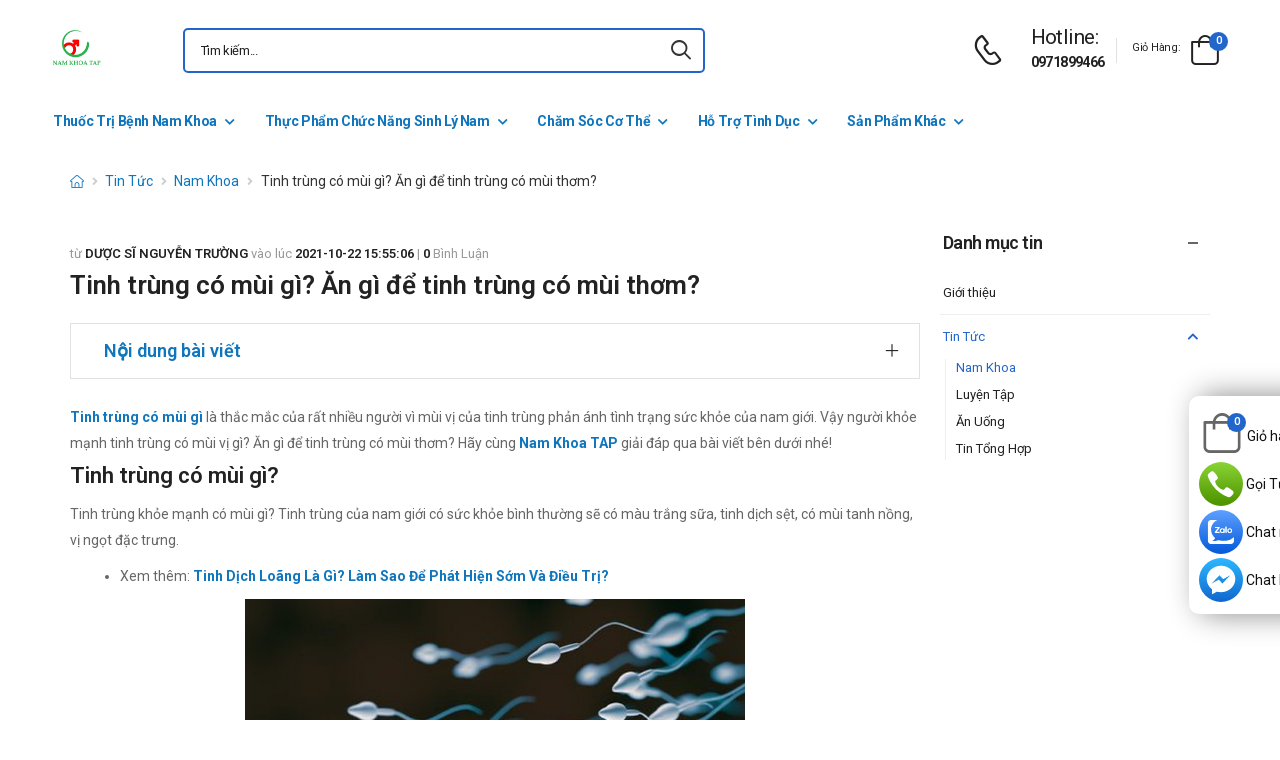

--- FILE ---
content_type: text/html; charset=UTF-8
request_url: https://namkhoatap.com/p/tinh-trung-co-mui-gi-an-gi-de-tinh-trung-co-mui-thom
body_size: 17190
content:
<!DOCTYPE html>
<html lang="vi">
<head>
    <meta charset="UTF-8">
    <meta name="viewport" content="width=device-width, initial-scale=1.0, minimum-scale=1.0">
    <meta name="csrf-token" content="nIn347RIcpqR4qclURRpFUkTmX9LidihPVfQzpjO"/>
    <meta name="RATING" content="GENERAL">
    <meta property="fb:app_id" content="">
    <meta property="og:site_name" content="Nam khoa TAP">
        <meta property="og:url" content="https://namkhoatap.com/p/tinh-trung-co-mui-gi-an-gi-de-tinh-trung-co-mui-thom">
    <link rel="canonical" href="https://namkhoatap.com/p/tinh-trung-co-mui-gi-an-gi-de-tinh-trung-co-mui-thom"/>
            <title>Tinh trùng có mùi gì? Ăn gì để tinh trùng có mùi thơm?</title>
        <meta name="keywords" content="Tinh trùng có mùi gì "/>
        <meta name="description" content="Tinh trùng có mùi gì là thắc mắc của rất nhiều người vì mùi vị của tinh trùng phản ánh tình trạng sức khỏe của nam giới. Vậy người khỏe mạnh tinh trùng có mùi vị gì?">
        <meta property="og:type" content="article">
        <meta property="og:image" content="/img/uploads/webp_image/tinh-trung-co-mui-gi.jpg.webp"/>
        <meta property="og:title" content="Tinh trùng có mùi gì? Ăn gì để tinh trùng có mùi thơm?"/>
        <meta property="og:description" content="Tinh trùng có mùi gì là thắc mắc của rất nhiều người vì mùi vị của tinh trùng phản ánh tình trạng sức khỏe của nam giới. Vậy người khỏe mạnh tinh trùng có mùi vị gì?">
        <link rel="stylesheet" type="text/css" href="/assets/css/style-custom.css?v=20260115220703">

    <!-- Favicon -->
    <link rel="shortcut icon" type="image/png" href="https://namkhoatap.com//storage/images/haErhoC1ZT5R0utlBvcpWHJRDe0qRXiIwVrQlqo5.jpg">
    <link rel="icon" type="image/png" href="https://namkhoatap.com//storage/images/haErhoC1ZT5R0utlBvcpWHJRDe0qRXiIwVrQlqo5.jpg">
    <!-- Preload Font -->
    <link rel="preload" href="/themes/riode/fonts/riode.ttf?5gap68" as="font" type="font/woff2" crossorigin="anonymous">
    <link rel="preload" href="/themes/riode/vendor/fontawesome-free/webfonts/fa-solid-900.woff2" as="font"
          type="font/woff2" crossorigin="anonymous">
    <link rel="preload" href="/themes/riode/vendor/fontawesome-free/webfonts/fa-brands-400.woff2" as="font"
          type="font/woff2" crossorigin="anonymous">
    <script>
        WebFontConfig = {
            google: {families: ['Roboto:300,400,500,600,700,800']}
        };
        (function (d) {
            var wf = d.createElement('script'), s = d.scripts[0];
            wf.src = '/themes/riode/js/webfont.js';
            wf.async = true;
            s.parentNode.insertBefore(wf, s);
        })(document);
    </script>
            <!-- Google Tag Manager -->
<script>(function(w,d,s,l,i){w[l]=w[l]||[];w[l].push({'gtm.start':
new Date().getTime(),event:'gtm.js'});var f=d.getElementsByTagName(s)[0],
j=d.createElement(s),dl=l!='dataLayer'?'&l='+l:'';j.async=true;j.src=
'https://www.googletagmanager.com/gtm.js?id='+i+dl;f.parentNode.insertBefore(j,f);
})(window,document,'script','dataLayer','GTM-56VDWZX');</script>
<!-- End Google Tag Manager -->
    
    <link rel="stylesheet" type="text/css" href="/themes/riode/vendor/fontawesome-free/css/all.min.css">
    <link rel="stylesheet" type="text/css" href="/themes/riode/vendor/animate/animate.min.css">

    <!-- Plugins CSS File -->
    <!-- <link rel="stylesheet" type="text/css" href="/themes/riode/vendor/magnific-popup/magnific-popup.min.css"> -->
    <!-- <link rel="stylesheet" type="text/css" href="/themes/riode/vendor/owl-carousel/owl.carousel.min.css"> -->

    <!-- <link rel="stylesheet" type="text/css" href="/themes/riode/vendor/sticky-icon/stickyicon.css"> -->

    <!-- Main CSS File -->
    <link rel="stylesheet" type="text/css" href="/themes/riode/css/demo1.min.css">
    <link rel="stylesheet" type="text/css" href="/themes/riode/css/style.min.css?v=20260115220703">

    <!-- Toastr CSS File -->
    <!-- <link rel="stylesheet" href="/assets/plugins/toastr/toastr.css"> -->
    <style>
        .cart-app .label-block.cart-toggle i,
        .btn-add-cart-app i {
            font-size: 4rem;
            margin-left: 3px;
        }
        .cart-app .label-block span,
        .btn-add-cart-app span {
            margin-left: 5px;
            margin-top: 7px;
            color: #111111;
        }
        .cart-app.cart-dropdown.type2 .cart-count {
            left: 23px;
            top: 0px;
        }
        .btn-add-cart-app {
            display: flex;
            align-items: center;
            margin-bottom: 5px
        }
        .btn-add-cart-app:hover span,
        .cart-app:hover .label-block span.cart-text {
            color: #26c;
        }
    </style>
        <style>
        .category-active {
            color: #2266cc;
        }
        .tag-content a {
            color: #0F75BC;
        }

        .tag-title {
            color: #222;
            padding: 5px;
            font-size: 15px;
        }

        ul.menu-description {
            list-style-type: disc;
            color: #26c;
        }

        ul.menu-description li {
            line-height: 26px;
        }

        #tag-content ul {
            margin-left: 50px;
        }

        .title-menu-tag {
            color: #0F75BC;
        }

        .title-product-tag {
            background-color: #0F75BC;
            margin: 0 -20px !important;
            color: #fff;
            font-size: 14px;
            padding: 10px;
        }

        @media (max-width: 480px) {
            .title-product-tag {
                margin: 0 -15px !important;
            }
        }
    </style>

</head>
<body class="home">
<!-- Google Tag Manager (noscript) -->
<noscript><iframe src="https://www.googletagmanager.com/ns.html?id=GTM-56VDWZX"
height="0" width="0" style="display:none;visibility:hidden"></iframe></noscript>
<!-- End Google Tag Manager (noscript) -->
<div class="page-wrapper">
    <header class="header">
    <div class="header-middle sticky-header fix-top sticky-content">
        <div class="container">
            <div class="header-left">
                <a href="#" class="mobile-menu-toggle">
                    <i class="d-icon-bars2"></i>
                </a>
                <a href="https://namkhoatap.com" class="logo">
                    <img src="https://namkhoatap.com//storage/images/lZCTANy2RJRmR9KdUtwFJeyIia9tfH0EVWN3qq3S.jpg" alt="logo" width="53" height="44" />
                </a>
                <!-- End Logo -->

                <div class="header-search hs-simple">
                    <form method="GET" action="https://namkhoatap.com/search" class="input-wrapper">
                        <input type="text" class="form-control input-search text-black-info" name="keyword" autocomplete="off"
                               placeholder="Tìm kiếm..." required value="" style="position: relative"/>
                        <button class="btn btn-search" type="submit" title="submit-button" aria-label="icon-search">
                            <i class="d-icon-search"></i>
                        </button>
                    </form>
                    <ul class="box-show-product-ajax">
                    </ul>
                </div>
                <!-- End Header Search -->
            </div>
            <div class="header-right">
                <a href="tel:0971899466" class="icon-box icon-box-side" aria-label="d-icon-phone">
                    <div class="icon-box-icon mr-0 mr-lg-2">
                        <i class="d-icon-phone"></i>
                    </div>
                    <div class="icon-box-content d-lg-show">
                        <h4 class="icon-box-title">Hotline:</h4>
                        <p><a href="tel:0971899466">0971899466</a></p>
                    </div>
                </a>
                <span class="divider"></span>
                <div class="dropdown cart-dropdown type2 off-canvas mr-0 mr-lg-2">
                    <a href="#" class="cart-toggle label-block link">
                        <div class="cart-label d-lg-show">
                            <span class="cart-name">Giỏ hàng:</span>
                        </div>
                        <i class="d-icon-bag"><span class="cart-count">0</span></i>
                    </a>
                    <div class="canvas-overlay"></div>
                    <!-- End Cart Toggle -->
                    <div class="dropdown-box">

                        <div id="product-cart">

                        </div>
                        <!-- End of Cart Total -->

                        <!-- End of Cart Action -->
                    </div>
                    <!-- End Dropdown Box -->
                </div>
            </div>
        </div>
    </div>
    <div class="header-bottom d-lg-show">
    <div class="container">
        <div class="header-left">
            <nav class="main-nav">
                <ul class="menu">
                                                                    <li>
                            <a href="/thuoc-tri-benh-nam-khoa">Thuốc Trị Bệnh Nam Khoa</a>
                            <div class="megamenu">
                                <div class="row">
                                                                        <div class="col-6 col-sm-4 col-md-3">
                                        <span class="menu-title">
                                            <a href="/thuoc-tri-lau">Thuốc Trị Lậu</a>
                                        </span>
                                        <ul>
                                                                                    </ul>
                                    </div>
                                                                        <div class="col-6 col-sm-4 col-md-3">
                                        <span class="menu-title">
                                            <a href="/thuoc-tri-o-benh-bao-quy-dau">Thuốc Trị ở Bệnh Bao Quy Đầu</a>
                                        </span>
                                        <ul>
                                                                                    </ul>
                                    </div>
                                                                        <div class="col-6 col-sm-4 col-md-3">
                                        <span class="menu-title">
                                            <a href="/thuoc-tri-gian-tinh-mach-thung-tinh">Thuốc Trị Giãn Tĩnh Mạch Thừng Tinh</a>
                                        </span>
                                        <ul>
                                                                                    </ul>
                                    </div>
                                                                        <div class="col-6 col-sm-4 col-md-3">
                                        <span class="menu-title">
                                            <a href="/thuoc-tri-roi-loan-cuong-duong">Thuốc Trị Rối Loạn Cương Dương</a>
                                        </span>
                                        <ul>
                                                                                    </ul>
                                    </div>
                                                                        <div class="col-6 col-sm-4 col-md-3">
                                        <span class="menu-title">
                                            <a href="/thuoc-viem-nhiem-sinh-duc">Thuốc Trị Viêm Nhiễm Sinh Dục</a>
                                        </span>
                                        <ul>
                                                                                    </ul>
                                    </div>
                                                                        <div class="col-6 col-sm-4 col-md-3">
                                        <span class="menu-title">
                                            <a href="/thuoc-tri-benh-phi-dai-tuyen-tien-liet">Thuốc Trị Bệnh Phì Đại Tuyến Tiền Liệt</a>
                                        </span>
                                        <ul>
                                                                                    </ul>
                                    </div>
                                                                        <div class="col-6 col-sm-4 col-md-3">
                                        <span class="menu-title">
                                            <a href="/thuoc-tri-sui-mao-ga">Thuốc Trị Sùi Mào Gà</a>
                                        </span>
                                        <ul>
                                                                                    </ul>
                                    </div>
                                                                        <div class="col-6 col-sm-4 col-md-3">
                                        <span class="menu-title">
                                            <a href="/thuoc-tri-giang-mai">Thuốc Trị Giang Mai</a>
                                        </span>
                                        <ul>
                                                                                    </ul>
                                    </div>
                                                                        <div class="col-6 col-sm-4 col-md-3">
                                        <span class="menu-title">
                                            <a href="/thuoc-tri-mun-sinh-duc">Thuốc Trị Mụn Sinh Dục</a>
                                        </span>
                                        <ul>
                                                                                    </ul>
                                    </div>
                                                                    </div>
                            </div>
                        </li>
                                                                                            <li>
                            <a href="/thuc-pham-chuc-nang-sinh-ly-nam">Thực Phẩm Chức Năng Sinh Lý Nam</a>
                            <div class="megamenu">
                                <div class="row">
                                                                        <div class="col-6 col-sm-4 col-md-3">
                                        <span class="menu-title">
                                            <a href="/bo-than-trang-duong">Bổ Thận Tráng Dương</a>
                                        </span>
                                        <ul>
                                                                                    </ul>
                                    </div>
                                                                        <div class="col-6 col-sm-4 col-md-3">
                                        <span class="menu-title">
                                            <a href="/tang-cuong-sinh-ly">Tăng Cường Sinh Lý</a>
                                        </span>
                                        <ul>
                                                                                    </ul>
                                    </div>
                                                                        <div class="col-6 col-sm-4 col-md-3">
                                        <span class="menu-title">
                                            <a href="/bo-sung-testosterone">Bổ Sung Testosterone</a>
                                        </span>
                                        <ul>
                                                                                    </ul>
                                    </div>
                                                                        <div class="col-6 col-sm-4 col-md-3">
                                        <span class="menu-title">
                                            <a href="/tang-kich-thuoc-duong-vat">Tăng Kích Thước Dương Vật</a>
                                        </span>
                                        <ul>
                                                                                    </ul>
                                    </div>
                                                                        <div class="col-6 col-sm-4 col-md-3">
                                        <span class="menu-title">
                                            <a href="/bo-tinh-trung">Bổ Tinh Trùng</a>
                                        </span>
                                        <ul>
                                                                                    </ul>
                                    </div>
                                                                    </div>
                            </div>
                        </li>
                                                                                            <li>
                            <a href="/cham-soc-co-the">Chăm Sóc Cơ Thể</a>
                                                        <ul>
                                                                <li>
                                    <a href="/dung-dich-ve-sinh-nam">Dung Dịch Vệ Sinh Nam </a>
                                </li>
                                                                <li>
                                    <a href="/sua-rua-mat-nam">Sữa Rửa Mặt Nam</a>
                                </li>
                                                            </ul>
                                                    </li>
                                                                                            <li>
                            <a href="/ho-tro-tinh-duc">Hỗ Trợ Tình Dục</a>
                            <div class="megamenu">
                                <div class="row">
                                                                        <div class="col-6 col-sm-4 col-md-3">
                                        <span class="menu-title">
                                            <a href="/bao-cao-su">Bao Cao Su</a>
                                        </span>
                                        <ul>
                                                                                    </ul>
                                    </div>
                                                                        <div class="col-6 col-sm-4 col-md-3">
                                        <span class="menu-title">
                                            <a href="/gel-boi-tron">Gel Bôi Trơn</a>
                                        </span>
                                        <ul>
                                                                                    </ul>
                                    </div>
                                                                        <div class="col-6 col-sm-4 col-md-3">
                                        <span class="menu-title">
                                            <a href="/do-choi-tinh-duc">Đồ Chơi Tình Dục</a>
                                        </span>
                                        <ul>
                                                                                        <li><a href="/coc-ho-tro-nam-gioi">Cốc Hỗ Trợ Nam Giới</a></li>
                                                                                    </ul>
                                    </div>
                                                                        <div class="col-6 col-sm-4 col-md-3">
                                        <span class="menu-title">
                                            <a href="/ngua-thai-tranh-thai">Ngừa thai, tránh thai</a>
                                        </span>
                                        <ul>
                                                                                    </ul>
                                    </div>
                                                                    </div>
                            </div>
                        </li>
                                                                                            <li>
                            <a href="/san-pham-khac">Sản Phẩm Khác</a>
                            <div class="megamenu">
                                <div class="row">
                                                                        <div class="col-6 col-sm-4 col-md-3">
                                        <span class="menu-title">
                                            <a href="/phong-chong-covid-19">Phòng, chống COVID 19</a>
                                        </span>
                                        <ul>
                                                                                    </ul>
                                    </div>
                                                                        <div class="col-6 col-sm-4 col-md-3">
                                        <span class="menu-title">
                                            <a href="/ho-tro-xuong-khop">Hỗ trợ - Điều trị bệnh xương khớp</a>
                                        </span>
                                        <ul>
                                                                                    </ul>
                                    </div>
                                                                        <div class="col-6 col-sm-4 col-md-3">
                                        <span class="menu-title">
                                            <a href="/ho-tro-dieu-tri-ung-thu">Hỗ trợ - Điều trị ung thư</a>
                                        </span>
                                        <ul>
                                                                                    </ul>
                                    </div>
                                                                        <div class="col-6 col-sm-4 col-md-3">
                                        <span class="menu-title">
                                            <a href="/dieu-tri-duong-tieu-hoa">Điều trị đường tiêu hóa</a>
                                        </span>
                                        <ul>
                                                                                    </ul>
                                    </div>
                                                                        <div class="col-6 col-sm-4 col-md-3">
                                        <span class="menu-title">
                                            <a href="/dieu-tri-benh-gan">Điều trị bệnh gan</a>
                                        </span>
                                        <ul>
                                                                                    </ul>
                                    </div>
                                                                        <div class="col-6 col-sm-4 col-md-3">
                                        <span class="menu-title">
                                            <a href="/dieu-tri-benh-phoi">Điều trị bệnh phổi</a>
                                        </span>
                                        <ul>
                                                                                    </ul>
                                    </div>
                                                                        <div class="col-6 col-sm-4 col-md-3">
                                        <span class="menu-title">
                                            <a href="/dieu-tri-benh-noi-tiet-hooc-mon">Điều trị bệnh Nội tiết - Hoóc môn</a>
                                        </span>
                                        <ul>
                                                                                    </ul>
                                    </div>
                                                                        <div class="col-6 col-sm-4 col-md-3">
                                        <span class="menu-title">
                                            <a href="/tim-mach-huyet-ap">Tim mạch - Huyết áp</a>
                                        </span>
                                        <ul>
                                                                                    </ul>
                                    </div>
                                                                        <div class="col-6 col-sm-4 col-md-3">
                                        <span class="menu-title">
                                            <a href="/ho-tro-than-kinh">Hỗ trợ - Điều trị bệnh về thần kinh</a>
                                        </span>
                                        <ul>
                                                                                    </ul>
                                    </div>
                                                                        <div class="col-6 col-sm-4 col-md-3">
                                        <span class="menu-title">
                                            <a href="/thuoc-giam-dau">Thuốc giảm đau</a>
                                        </span>
                                        <ul>
                                                                                    </ul>
                                    </div>
                                                                        <div class="col-6 col-sm-4 col-md-3">
                                        <span class="menu-title">
                                            <a href="/thuoc-nho-mat">Thuốc nhỏ mắt</a>
                                        </span>
                                        <ul>
                                                                                    </ul>
                                    </div>
                                                                        <div class="col-6 col-sm-4 col-md-3">
                                        <span class="menu-title">
                                            <a href="/khang-sinh-khang-nam">Kháng sinh - Kháng nấm</a>
                                        </span>
                                        <ul>
                                                                                    </ul>
                                    </div>
                                                                        <div class="col-6 col-sm-4 col-md-3">
                                        <span class="menu-title">
                                            <a href="/da-lieu">Da Liễu</a>
                                        </span>
                                        <ul>
                                                                                    </ul>
                                    </div>
                                                                        <div class="col-6 col-sm-4 col-md-3">
                                        <span class="menu-title">
                                            <a href="/thuoc-ho-hap">Thuốc hô hấp</a>
                                        </span>
                                        <ul>
                                                                                    </ul>
                                    </div>
                                                                        <div class="col-6 col-sm-4 col-md-3">
                                        <span class="menu-title">
                                            <a href="/vitamin-khoang-chat">Vitamin - Khoáng chất</a>
                                        </span>
                                        <ul>
                                                                                    </ul>
                                    </div>
                                                                    </div>
                            </div>
                        </li>
                                                            </ul>
            </nav>
        </div>
    </div>
</div>
</header>
    <!-- End Header -->
    <main class="main">
            <!-- End Header -->
    <main class="container">
        <nav class="breadcrumb-nav">
            <div class="container">
                <ul class="breadcrumb">
                    <li><a href="https://namkhoatap.com" class="text-breadcrumb"><i title="Trang chủ" class="d-icon-home"></i></a></li>
                                            <li><a href="https://namkhoatap.com/c/tin-tuc" class="text-breadcrumb">Tin Tức</a></li>
                                        <li><a href="https://namkhoatap.com/c/nam-khoa" class="text-breadcrumb">Nam Khoa</a></li>
                    <li class="text-breadcrumb-active">Tinh trùng có mùi gì? Ăn gì để tinh trùng có mùi thơm?</li>
                </ul>
            </div>
        </nav>
        <div class="page-content with-sidebar">
            <div class="container">
                <div class="row gutter-lg">
                    <div class="col-lg-12">
                        <div class="row">
                            <article class="post-single col-lg-9">
                                <div class="post-details">
                                    <div class="post-meta">
                                        từ <a href="https://namkhoatap.com/tac-gia/duoc-si-nguyen-truong" class="post-author">Dược sĩ Nguyễn Trường</a>
                                        vào lúc <a href="#" class="post-date">2021-10-22 15:55:06</a>
                                        | <a href="#form-comment" class="post-comment"><span>0</span> bình luận</a>
                                    </div>
                                    <h1 >Tinh trùng có mùi gì? Ăn gì để tinh trùng có mùi thơm?</h1>
                                                                            <div class="accordion accordion-border accordion-boxed accordion-plus mb-5">
                                            <div class="card">
                                                <div class="card-header">
                                                    <a href="#collapse1-menu" class="expand title-menu-tag">Nội dung bài viết</a>
                                                </div>
                                                <div id="collapse1-menu" class="collapsed">
                                                    <div class="card-body pt-0">
                                                        <ul class="menu-description">

                                                        </ul>
                                                    </div>
                                                </div>
                                            </div>
                                        </div>
                                                                                                                <div class="row tag-content" id="tag-content">
                                            <p dir="ltr"><strong><a href="https://namkhoatap.com/p/tinh-trung-co-mui-gi-an-gi-de-tinh-trung-co-mui-thom">Tinh tr&ugrave;ng c&oacute; m&ugrave;i g&igrave;</a></strong> l&agrave; thắc mắc của rất nhiều người v&igrave; m&ugrave;i vị của tinh tr&ugrave;ng phản &aacute;nh t&igrave;nh trạng sức khỏe của nam giới. Vậy người khỏe mạnh tinh tr&ugrave;ng c&oacute; m&ugrave;i vị g&igrave;? Ăn g&igrave; để tinh tr&ugrave;ng c&oacute; m&ugrave;i thơm? H&atilde;y c&ugrave;ng <strong><a href="https://namkhoatap.com/">Nam Khoa TAP</a></strong> giải đ&aacute;p qua b&agrave;i viết b&ecirc;n dưới nh&eacute;!</p>

<h2 dir="ltr">Tinh tr&ugrave;ng c&oacute; m&ugrave;i g&igrave;?</h2>

<p dir="ltr">Tinh tr&ugrave;ng khỏe mạnh c&oacute; m&ugrave;i g&igrave;? Tinh tr&ugrave;ng của nam giới c&oacute; sức khỏe b&igrave;nh thường sẽ c&oacute; m&agrave;u trắng sữa, tinh dịch sệt, c&oacute; m&ugrave;i tanh nồng, vị ngọt đặc trưng.</p>

<ul>
	<li dir="ltr">
	<p dir="ltr">Xem th&ecirc;m: <strong><a href="https://namkhoatap.com/p/tinh-dich-loang-la-gi-lam-sao-de-phat-hien-som-va-dieu-tri">Tinh Dịch Lo&atilde;ng L&agrave; G&igrave;? L&agrave;m Sao Để Ph&aacute;t Hiện Sớm V&agrave; Điều Trị?</a></strong></p>
	</li>
</ul>

<p style="text-align:center"><img alt="tinh trùng có mùi gì?" src="/img/uploads/tinh-trung-yeu-anh-huong-kha-nang-thu-thai.png" style="height:318px; width:500px" /><br />
Tinh tr&ugrave;ng c&oacute; m&ugrave;i g&igrave;?</p>

<p dir="ltr">Tinh tr&ugrave;ng b&igrave;nh thường c&oacute; đầu, th&acirc;n v&agrave; đu&ocirc;i. Đầu tinh tr&ugrave;ng c&oacute; h&igrave;nh oval, nh&igrave;n tựa như con n&ograve;ng nọc. Tuy nhi&ecirc;n, tinh tr&ugrave;ng c&oacute; k&iacute;ch thước rất nhỏ v&agrave; kh&ocirc;ng thể nh&igrave;n được bằng mắt thường.</p>

<p dir="ltr">Người đ&agrave;n &ocirc;ng khỏe mạnh khi xuất tinh sẽ giải ph&oacute;ng khoảng l&ecirc;n đến 200 triệu con tinh tr&ugrave;ng. Lượng tinh tr&ugrave;ng được tạo ra phụ thuộc v&agrave;o t&igrave;nh trạng sức khỏe của nam giới. Người c&oacute; mật độ tinh tr&ugrave;ng thấp hơn 15 triệu tinh tr&ugrave;ng tr&ecirc;n một mililit tinh dịch được coi l&agrave; lượng tinh tr&ugrave;ng thấp. Nếu tinh tr&ugrave;ng c&oacute; m&ugrave;i tanh hoặc kh&ocirc;ng c&oacute; m&ugrave;i th&igrave; t&igrave;nh trạng sức khỏe của người đ&oacute; được xem l&agrave; b&igrave;nh thường.</p>

<p dir="ltr">Hiện nay, tr&ecirc;n thị trường c&oacute; một số sản phẩm gi&uacute;p tăng số lượng v&agrave; chất lượng tinh tr&ugrave;ng cho nam giới rất hiệu quả như: <strong><a href="https://namkhoatap.com/mensterona-giup-tang-so-luong-va-chat-luong-tinh-trung-cua-ba-lan.html">Mensterona</a></strong>, <strong><a href="https://namkhoatap.com/menevit-90-vien-giup-cai-thien-va-nang-cao-chat-luong-tinh-trung-cua-bayer-uc.html">Menevit</a></strong>, <strong><a href="https://namkhoatap.com/zplus-giup-tang-cuong-sinh-ly-tang-so-luong-tinh-trung.html">ZPlus</a></strong>&hellip;</p>

<p dir="ltr" style="text-align:center"><img alt="Mensterona giúp cải thiện chất lượng tinh trùng" src="/img/uploads/mensterona-tot-cho-nam-gioi.jpg" style="height:500px; width:500px" /><br />
Mensterona gi&uacute;p cải thiện chất lượng tinh tr&ugrave;ng</p>

<p dir="ltr">Theo đ&aacute;nh gi&aacute; của c&aacute;c chuy&ecirc;n gia, tinh tr&ugrave;ng c&oacute; vị ngọt l&agrave; do trong tinh dịch ngo&agrave;i tinh tr&ugrave;ng th&igrave; c&ograve;n c&oacute; rất nhiều dưỡng chất, protein, đường, fructose&hellip; Khi tinh tr&ugrave;ng vừa ph&oacute;ng ra sẽ c&oacute; dạng sệt, khoảng 5-10 ph&uacute;t sau sẽ h&oacute;a lỏng.</p>

<p dir="ltr">Khi thấy tinh tr&ugrave;ng c&oacute; m&ugrave;i bất thường như m&ugrave;i chua, m&ugrave;i h&ocirc;i, m&ugrave;i qu&aacute; ngọt c&oacute; nghĩa t&igrave;nh trạng sức khỏe của bạn đang c&oacute; vấn đề.</p>

<h2 dir="ltr">Tinh tr&ugrave;ng c&oacute; m&ugrave;i h&ocirc;i l&agrave; bị sao?</h2>

<p dir="ltr">Khi tinh dịch c&oacute; m&ugrave;i h&ocirc;i, hoặc m&ugrave;i c&agrave;ng l&uacute;c c&agrave;ng kh&oacute; ngửi l&agrave; biểu hiện của bệnh vi&ecirc;m nhiễm nam khoa hoặc mắc c&aacute;c bệnh l&acirc;y qua đường t&igrave;nh dục.</p>

<p dir="ltr">Người nam giới xuất ra tinh tr&ugrave;ng c&oacute; m&ugrave;i rất nặng c&oacute; nguy cơ mắc c&aacute;c bệnh như: bệnh lậu, bệnh giang mai, bệnh vi&ecirc;m niệu đạo, HIV, s&ugrave;i m&agrave;o g&agrave;, bệnh vi&ecirc;m gan si&ecirc;u vi B,...</p>

<ul dir="ltr">
	<li>Xem th&ecirc;m b&agrave;i viết:&nbsp;<strong><a href="https://namkhoatap.com/p/soc-lo-la-gi">S&oacute;c lọ l&agrave; g&igrave;? CẢNH B&Aacute;O cho nam giới!!!</a></strong></li>
</ul>

<p dir="ltr" style="text-align:center"><img alt="Tinh trùng có mùi hôi" src="/img/uploads/tinh-trung-co-mui-hoi.jpg" style="height:282px; width:500px" /><br />
Tinh tr&ugrave;ng c&oacute; m&ugrave;i h&ocirc;i l&agrave; bị sao?</p>

<p dir="ltr">Nếu ngửi thử m&agrave; tinh tr&ugrave;ng c&oacute; m&ugrave;i h&ocirc;i th&igrave; cần đến ngay cơ sở y tế để thăm kh&aacute;m v&agrave; x&aacute;c định được t&igrave;nh trạng sức khỏe.</p>

<h2 dir="ltr">Tinh tr&ugrave;ng c&oacute; m&ugrave;i tanh l&agrave; bị sao?</h2>

<p dir="ltr">Nếu tinh tr&ugrave;ng c&oacute; m&ugrave;i tanh nhẹ th&igrave; sức khỏe của bạn ho&agrave;n to&agrave;n b&igrave;nh thường. Nhưng nếu m&ugrave;i tanh của tinh tr&ugrave;ng mạnh giống với m&ugrave;i tanh c&aacute; th&igrave; c&oacute; nguy cơ mắc bệnh l&acirc;y truyền qua đường t&igrave;nh dục.</p>

<p dir="ltr">Rất dễ để ph&acirc;n biệt m&ugrave;i tinh tr&ugrave;ng của người b&igrave;nh thường v&agrave; người mang bệnh. Khi thấy m&ugrave;i vị bất thường của tinh tr&ugrave;ng cần li&ecirc;n hệ với b&aacute;c sỹ nam khoa để được tư vấn cụ thể hơn.</p>

<h2 dir="ltr">Tinh tr&ugrave;ng c&oacute; vị rất ngọt l&agrave; bị sao?</h2>

<p dir="ltr">Một số nam giới c&oacute; tinh tr&ugrave;ng rất ngọt. Khi quan hệ t&igrave;nh dục bằng miệng phụ nữ sẽ v&ocirc; t&igrave;nh ph&aacute;t hiện ra t&igrave;nh tr&ugrave;ng của ch&agrave;ng c&oacute; vị ngọt ng&agrave;o như đường. Đ&acirc;y l&agrave; dấu hiệu cảnh b&aacute;o trong tinh dịch chứa nhiều đường, bạn c&oacute; nguy cơ đang mắc bệnh tiểu đường cao.</p>

<p dir="ltr">Khi thấy tinh tr&ugrave;ng c&oacute; m&ugrave;i vị rất ngọt h&atilde;y trao đổi với b&aacute;c sĩ để được x&eacute;t nghiệm xem c&oacute; mắc bệnh tiểu đường kh&ocirc;ng nh&eacute;.</p>

<h2 dir="ltr">Ăn g&igrave; để tinh tr&ugrave;ng c&oacute; m&ugrave;i thơm</h2>

<p dir="ltr">Liệu c&oacute; thể thay đổi m&ugrave;i của tinh dịch được kh&ocirc;ng? C&oacute;, m&ugrave;i của tinh dịch c&oacute; thể bị ảnh hưởng bởi chế độ ăn. Để tinh tr&ugrave;ng c&oacute; m&ugrave;i thơm nam giới n&ecirc;n tr&aacute;nh c&aacute;c loại thực phẩm c&oacute; m&ugrave;i nặng như c&aacute;, mắm t&ocirc;m, măng t&acirc;y&hellip; hạn chế uống đồ uống c&oacute; cồn.</p>

<p dir="ltr">B&ecirc;n cạnh đ&oacute;, nam giới n&ecirc;n ăn nhiều rau xanh, tr&aacute;i c&acirc;y, dứa, h&agrave;u sẽ gi&uacute;p tinh tr&ugrave;ng c&oacute; m&ugrave;i dễ chịu hơn. Đặc biệt, n&ecirc;n sử dụng c&aacute;c loại thực phẩm chức năng <strong><a href="https://namkhoatap.com/bo-tinh-trung">bổ tinh tr&ugrave;ng</a></strong> để tăng cường sức khỏe m&agrave; gi&uacute;p tinh tr&ugrave;ng khỏe mạnh hơn.</p>

<ul>
	<li dir="ltr">
	<p dir="ltr">Xem th&ecirc;m: <strong><a href="https://namkhoatap.com/p/nuot-tinh-trung-co-bi-lay-viem-gan-b-khong">Nuốt tinh tr&ugrave;ng c&oacute; bị l&acirc;y vi&ecirc;m gan B kh&ocirc;ng?</a></strong></p>
	</li>
</ul>

<p style="text-align:center"><img alt="Ăn gì để tinh trùng có mùi thơm" src="/img/uploads/thuc-pham-giup-tang-sinh-ly-nam-gioi.jpg" style="height:314px; width:500px" /><br />
Ăn g&igrave; để tinh tr&ugrave;ng c&oacute; m&ugrave;i thơm?</p>

<p dir="ltr">T&oacute;m lại, tinh tr&ugrave;ng c&oacute; m&ugrave;i g&igrave; lạ sẽ l&agrave; dấu hiệu cảnh b&aacute;o t&igrave;nh trạng sức khỏe của nam giới. Tinh tr&ugrave;ng khỏe mạnh sẽ g&oacute;p phần sinh ra những đứa con khỏe mạnh. H&atilde;y tạo th&oacute;i quen tốt, ăn thực phẩm sạch để tinh tr&ugrave;ng c&oacute; m&ugrave;i thơm.</p>

<p dir="ltr">Để được tư vấn về c&aacute;c sản phẩm bảo vệ sức khỏe nam giới h&atilde;y li&ecirc;n hệ với ch&uacute;ng t&ocirc;i theo số hotline <strong>0973998288</strong> hoặc theo d&otilde;i c&aacute;c b&agrave;i viết tin tức nam khoa <strong><a href="https://namkhoatap.com/c/tin-tuc">tại đ&acirc;y</a></strong>!</p>

<p dir="ltr">Xem th&ecirc;m:&nbsp;<a href="https://dalieutap.com/gammaphil-125ml-sach-da-giu-am-ngua-mun-cho-da-nhay-cam.html">https://dalieutap.com/gammaphil-125ml-sach-da-giu-am-ngua-mun-cho-da-nhay-cam.html</a></p>

                                        </div>
                                                                    </div>
                            </article>
                            <aside class="col-lg-3 right-sidebar sidebar-fixed sticky-sidebar-wrapper">
                                <div class="sidebar-overlay">
                                </div>
                                <a class="sidebar-close" href="#"><i class="d-icon-times"></i></a>
                                <a href="#" class="sidebar-toggle"><i class="fas fa-chevron-left"></i></a>
                                <div class="sidebar-content">
                                    <div class="sticky-sidebar" data-sticky-options="{'top': 89, 'bottom': 70}">
                                        <div class="widget widget-collapsible border-no">
                                            <h3 class="widget-title">Danh mục tin</h3>
                                            <ul class="widget-body filter-items search-ul">
                                                                                                                                                            <li><a href="/c/gioi-thieu" class="">
                                                                Giới thiệu
                                                            </a></li>
                                                                                                                                                                                                                <li class="show">
                                                            <a href="/c/tin-tuc">Tin Tức</a>
                                                            <ul class="children" style="display: block;">
                                                                                                                                    <li><a class=" category-active " href="/c/nam-khoa">Nam Khoa</a></li>
                                                                                                                                    <li><a class="" href="/c/luyen-tap">Luyện Tập</a></li>
                                                                                                                                    <li><a class="" href="/c/an-uong">Ăn Uống</a></li>
                                                                                                                                    <li><a class="" href="/c/tin-tong-hop">Tin Tổng Hợp</a></li>
                                                                                                                            </ul>
                                                        </li>
                                                                                                                                                </ul>







                                        </div>
                                    </div>
                                </div>
                            </aside>
                        </div>
                        <div>
                            <div class="widget widget-posts widget-collapsible mb-3">
                                <div>
                                    <h4>Tag Cloud</h4>
                                </div>
                                <div class="widget-body">
                                                                    </div>
                            </div>
                        </div>
                        <section class="blog-post-wrapper appear-animate">
        <div class="titlehomepage">
            <h2 class="category"><strong><a href="#">Tin tức liên quan</a></strong>
            </h2>
        </div>
        <div class="news-home row cols-lg-3 cols-sm-2 cols-1">
                            <div class="blog-post mb-4">
                    <article class="post post-frame overlay-zoom">
                        <figure class="post-media">
                            <a href="/p/hot-le-co-phai-la-diem-g-khong">
                                <img src="/img/uploads/webp_image/hot-le-co-phai-diem-g-khong.jpg.webp" alt="Blog post" width="350" height="250"
                                     style="background-color: #919fbc;"/>
                            </a>
                            <div class="post-calendar">
                                <span class="post-day">21</span>
                                <span class="post-month">Oct</span>
                            </div>
                        </figure>
                        <div class="post-details">
                            <h4 class="post-title"><a href="/p/hot-le-co-phai-la-diem-g-khong">Hột le có phải là điểm G không? Hột le của phụ nữ nằm ở vị trí nào?</a></h4>
                            <p class="post-content">Hột le có phải điểm G không là thắc mắc không chỉ nam giới mà còn cả chị em phụ nữ muốn biết. Nam Khoa TAP sẽ giải đáp cho các bạn liệu hột le có phải điểm G?</p>
                            <a href="/p/hot-le-co-phai-la-diem-g-khong" class="btn btn-primary btn-link btn-underline">Chi tiết<i
                                    class="d-icon-arrow-right"></i></a>
                        </div>
                    </article>
                </div>
                            <div class="blog-post mb-4">
                    <article class="post post-frame overlay-zoom">
                        <figure class="post-media">
                            <a href="/p/nuot-tinh-trung-co-bi-lay-viem-gan-b-khong">
                                <img src="/img/uploads/webp_image/nuot-tinh-trung-co-bi-lay-viem-gan-b-khong.jpg.webp" alt="Blog post" width="350" height="250"
                                     style="background-color: #919fbc;"/>
                            </a>
                            <div class="post-calendar">
                                <span class="post-day">20</span>
                                <span class="post-month">Oct</span>
                            </div>
                        </figure>
                        <div class="post-details">
                            <h4 class="post-title"><a href="/p/nuot-tinh-trung-co-bi-lay-viem-gan-b-khong">Nuốt tinh trùng có bị lây viêm gan B không?</a></h4>
                            <p class="post-content">Nuốt tinh trùng có bị lây viêm gan B không là thắc mắc được nhiều chị em gửi đến cho chúng tôi gần đây. Đôi khi phụ nữ cố tình uống tinh trùng của nam giới</p>
                            <a href="/p/nuot-tinh-trung-co-bi-lay-viem-gan-b-khong" class="btn btn-primary btn-link btn-underline">Chi tiết<i
                                    class="d-icon-arrow-right"></i></a>
                        </div>
                    </article>
                </div>
                            <div class="blog-post mb-4">
                    <article class="post post-frame overlay-zoom">
                        <figure class="post-media">
                            <a href="/p/dau-hieu-chang-da-nghien-ban">
                                <img src="/img/uploads/webp_image/dau-hieu-chang-da-nghien-ban.jpg.webp" alt="Blog post" width="350" height="250"
                                     style="background-color: #919fbc;"/>
                            </a>
                            <div class="post-calendar">
                                <span class="post-day">19</span>
                                <span class="post-month">Oct</span>
                            </div>
                        </figure>
                        <div class="post-details">
                            <h4 class="post-title"><a href="/p/dau-hieu-chang-da-nghien-ban">Dấu hiệu chàng đã nghiện bạn thèm muốn bạn mê mệt</a></h4>
                            <p class="post-content">Dấu hiệu chàng đã nghiện bạn và khao khát làm chuyện ấy với bạn sẽ giúp bạn chủ động khéo léo dập tắt ngay cơn thèm muốn khi nàng chưa sẵn sàng.</p>
                            <a href="/p/dau-hieu-chang-da-nghien-ban" class="btn btn-primary btn-link btn-underline">Chi tiết<i
                                    class="d-icon-arrow-right"></i></a>
                        </div>
                    </article>
                </div>
                            <div class="blog-post mb-4">
                    <article class="post post-frame overlay-zoom">
                        <figure class="post-media">
                            <a href="/p/nuot-tinh-trung-co-bi-lay-hiv-khong">
                                <img src="/img/uploads/webp_image/nuot-tinh-trung-co-bi-lay-hiv-khong.jpg.webp" alt="Blog post" width="350" height="250"
                                     style="background-color: #919fbc;"/>
                            </a>
                            <div class="post-calendar">
                                <span class="post-day">18</span>
                                <span class="post-month">Oct</span>
                            </div>
                        </figure>
                        <div class="post-details">
                            <h4 class="post-title"><a href="/p/nuot-tinh-trung-co-bi-lay-hiv-khong">Nuốt tinh trùng có bị lây HIV không?</a></h4>
                            <p class="post-content">Nuốt tinh trùng có bị lây HIV không là thắc mắc gây ra hoang mang cho nhiều chị em đã từng nuốt tinh trùng của đối tác. Click xem chi tiết!</p>
                            <a href="/p/nuot-tinh-trung-co-bi-lay-hiv-khong" class="btn btn-primary btn-link btn-underline">Chi tiết<i
                                    class="d-icon-arrow-right"></i></a>
                        </div>
                    </article>
                </div>
                            <div class="blog-post mb-4">
                    <article class="post post-frame overlay-zoom">
                        <figure class="post-media">
                            <a href="/p/hon-nhau-co-bau-khong">
                                <img src="/img/uploads/webp_image/hon-nhau-co-bau-khong-2.jpg.webp" alt="Blog post" width="350" height="250"
                                     style="background-color: #919fbc;"/>
                            </a>
                            <div class="post-calendar">
                                <span class="post-day">14</span>
                                <span class="post-month">Oct</span>
                            </div>
                        </figure>
                        <div class="post-details">
                            <h4 class="post-title"><a href="/p/hon-nhau-co-bau-khong">Hôn nhau có bầu không?</a></h4>
                            <p class="post-content">Hôn nhau có bầu không? là câu hỏi của nhiều bạn trẻ mới lớn do thiếu kiến thức giới tính nên không chắc chắn liệu hôn nhau có thể mang thai được không.</p>
                            <a href="/p/hon-nhau-co-bau-khong" class="btn btn-primary btn-link btn-underline">Chi tiết<i
                                    class="d-icon-arrow-right"></i></a>
                        </div>
                    </article>
                </div>
                            <div class="blog-post mb-4">
                    <article class="post post-frame overlay-zoom">
                        <figure class="post-media">
                            <a href="/p/tinh-trung-bi-kien-bau-co-sao-khong">
                                <img src="/img/uploads/webp_image/tinh-trung-bi-kien-bau.jpg.webp" alt="Blog post" width="350" height="250"
                                     style="background-color: #919fbc;"/>
                            </a>
                            <div class="post-calendar">
                                <span class="post-day">13</span>
                                <span class="post-month">Oct</span>
                            </div>
                        </figure>
                        <div class="post-details">
                            <h4 class="post-title"><a href="/p/tinh-trung-bi-kien-bau-co-sao-khong">Tinh trùng bị kiến bâu có sao không?</a></h4>
                            <p class="post-content">Tinh trùng bị kiến bâu là dấu hiệu của bệnh gì, liệu có làm sao không? Rất nhiều trường hợp sau khi quan hệ tinh dịch dính ở quần áo hoặc trong bao cao su</p>
                            <a href="/p/tinh-trung-bi-kien-bau-co-sao-khong" class="btn btn-primary btn-link btn-underline">Chi tiết<i
                                    class="d-icon-arrow-right"></i></a>
                        </div>
                    </article>
                </div>
                    </div>
</section>
                        <!-- End Author Detail -->














                        <!-- End Comments -->
                        <div class="row">
                            <div>
                                <h4>Bình luận</h4>
                            </div>
                            <div class="comments d-none" id="comments">

                            </div>
                            <!-- End Comments -->
                            <div class="reply" id="form-comment">
                                <div class="title-wrapper text-left">
                                    <p>Bạn hãy là người đầu tiên nhận xét về sản phẩm này</p>
                                </div>
                                <form action="https://namkhoatap.com/post/comment/create" method="post">
                                    <input type="hidden" name="_token" value="nIn347RIcpqR4qclURRpFUkTmX9LidihPVfQzpjO">                                    <div class="row">
                                        <input type="hidden" name="post_id" value="44">
                                        <div class="col-md-12 mb-5">
                                     <textarea cols="30" rows="6" class="form-control reply-message"
                                               name="message"
                                               placeholder="Nhận xét *"
                                               required minlength="100"></textarea>
                                        </div>
                                                                                    <div class="col-md-6 mb-5">
                                                <input type="text" class="form-control reply-name" name="name"
                                                       placeholder="Tên bạn *"
                                                       required/>
                                            </div>
                                            <div class="col-md-6 mb-5">
                                                <input type="tel" class="form-control reply-email" name="phone"
                                                       placeholder="Số điện thoại *"
                                                       required title="SĐT của bạn: 9 đến 10 số, viết liền"
                                                       minlength="9" maxlength="10" pattern="\d+"/>
                                            </div>
                                                                            </div>
                                    <button type="submit" class="btn btn-primary btn-rounded btn-submit-comment">Đăng bình luận<i class="d-icon-arrow-right"></i></button>
                                </form>
                            </div>
                        </div>
                        <!-- End Reply -->
                    </div>
                </div>
            </div>
        </div>

    </main>
    <!-- End Main -->
    </main>
    <!-- End of Main -->
    <footer class="footer">
    <div class="container">
        <div class="footer-top">
            <div class="row align-items-center">
                <div class="col-lg-3">
                    <a href="https://namkhoatap.com" class="logo-footer">
                        <img src="https://namkhoatap.com//storage/images/lZCTANy2RJRmR9KdUtwFJeyIia9tfH0EVWN3qq3S.jpg" alt="logo-footer" width="53" height="44"/>
                    </a>
                    <!-- End FooterLogo -->
                </div>
                <div class="col-lg-9">
                    <div class="widget widget-newsletter form-wrapper form-wrapper-inline">
                        <div class="newsletter-info mx-auto mr-lg-2 ml-lg-4">
                            <h4 class="widget-title">Đăng ký theo dõi qua Email</h4>
                            <p class="text-white-info">Cập nhật thông tin mới nhất từ nhathuochapu</p>
                        </div>
                        <form action="https://namkhoatap.com/register-email%7D" class="input-wrapper input-wrapper-inline" method="post">
                            <input type="hidden" name="_token" value="nIn347RIcpqR4qclURRpFUkTmX9LidihPVfQzpjO">                            <input type="email" class="form-control text-white-info" name="email" id="email"
                                   placeholder="Email address here..." required/>
                            <button class="btn btn-primary btn-rounded btn-md ml-2" type="submit">subscribe<i
                                    class="d-icon-arrow-right"></i></button>
                        </form>
                    </div>
                    <!-- End Newsletter -->
                </div>
            </div>
        </div>
        <!-- End FooterTop -->
        <div class="footer-middle">
            <div class="row">
                <div class="col-lg-3 col-md-6">
                    <div class="widget widget-info">
                        <h4 class="widget-title">Thông tin liên hệ</h4>
                        <ul class="widget-body">
                            <li>
                                <label>Phone:</label>
                                <a href="tel:0971899466">0971899466</a>
                            </li>
                            <li>
                                <label>Email:</label>
                                <a href="mailto:nvtruong17@gmail.com">nvtruong17@gmail.com</a>
                            </li>
                            <li>
                                <label>Kho hàng:</label>
                                <a href="#">Kho HN: 85 Vũ Trọng Phụng</a>
                            </li>



                            <li>
                                <a href="https://goo.gl/maps/juuk9xoxwGT2eibd7"><u>Xem bản đồ</u></a>
                            </li>
                        </ul>
                    </div>
                    <!-- End Widget -->
                </div>
                <div class="col-lg-3 col-md-6">
                    <div class="widget ml-lg-4">
                        <h4 class="widget-title">Nam Khoa TAP</h4>
                        <ul class="widget-body">
                                                        <li>
                                <a href="/p/zawa-co-tot-khong-nuoc-uong-tang-sinh-ly-nam">Zawa có tốt không? Nước uống tăng sinh lý nam</a>
                            </li>
                                                        <li>
                                <a href="/p/thuc-pham-giup-tang-cuong-sinh-ly-nam-gioi">Thực phẩm giúp tăng cường sinh lý nam giới</a>
                            </li>
                                                    </ul>
                    </div>
                    <!-- End Widget -->
                </div>
                <div class="col-lg-3 col-md-6">
                    <div class="widget ml-lg-4">
                        <h4 class="widget-title">Chính sách</h4>
                        <ul class="widget-body">
                            <li><a href="https://namkhoatap.com/p/ve-chung-toi-nam-khoa-tap">Giới thiệu Trường Anh Pharm</a></li>
                            <li><a href="https://namkhoatap.com/p/huong-dan-mua-hang-tai-nam-khoa-tap">Hướng dẫn mua hàng</a></li>
                            <li><a href="https://namkhoatap.com/p/chinh-sach-van-chuyen-tai-nam-khoa-tap">Chính sách vận chuyển</a></li>
                            <li><a href="https://namkhoatap.com/p/hinh-thuc-thanh-toan-khi-mua-hang-tai-nam-khoa-tap">Hình thức thanh toán</a></li>
							<li><a href="https://namkhoatap.com/p/chinh-sach-doi-tra-cua-nam-khoa-tap">Chính sách đổi trả</a></li>
                            <li><a href="https://namkhoatap.com/p/chinh-sach-bao-mat-cua-nam-khoa-tap">Chính sách bảo mật</a></li>
                            
                        </ul>
                    </div>
                    <!-- End Widget -->
                </div>
                <div class="col-lg-3 col-md-6">
                    <div class="widget widget-instagram">
                        <h4 class="widget-title">Kết nối với chúng tôi</h4>
                        <div class="social-links">
                            <a href="tel:0971899466" rel="nofollow" title="social-link" class="mr-3">
                                Call/Zalo: 0971899466
                            </a>
                        </div>
                        <div class="social-links">
                            <a href="https://m.me/truonganhpharm" rel="nofollow" title="social-link" class="social-link social-facebook fab fa-facebook-messenger"></a>
                            <a href="https://www.facebook.com/truonganhpharm/" rel="nofollow" title="social-link" class="social-link social-facebook fab fa-facebook-f"></a>
                            <a href="#" rel="nofollow"title="social-link" class="social-link social-twitter fab fa-twitter"></a>
                            <a href="#" rel="nofollow" title="social-link" class="social-link social-linkedin fab fa-linkedin-in"></a>
                        </div>
                    </div>
                    <!-- End Instagram -->
                </div>
            </div>
        </div>
        <!-- End FooterMiddle -->
        <div class="footer-bottom">
            <div class="footer-left">
                <!-- <figure class="payment">
                    <img src="/themes/riode/images/payment.png" alt="payment" width="159" height="29"/>
                </figure>  -->
            </div>
            <div class="footer-center">

            </div>
            <div class="footer-right">
                <p class="copyright text-white-info">2016 @ Bản quyền thuộc Trường Anh</p>









            </div>
        </div>
        <!-- End FooterBottom -->
    </div>
</footer>
    <!-- End Footer -->
</div>
<!-- Sticky Footer -->
<div class="sticky-footer sticky-content fix-bottom">
    <a href="https://m.me/truonganhpharm" target="_blank" rel='nofollow' class="sticky-link">
        <img src="/images/icon/ic_messenger.svg" alt="ic_messenger" width="23" height="23">
        <span>Chat FB</span>
    </a>
    <a href="https://zalo.me/0971899466" rel='nofollow' class="sticky-link">
        <img src="/images/icon/ic_zalo.svg" alt="ic_zalo" width="23" height="23">

        <span>Zalo</span>
    </a>
    <a href="tel:0971899466" rel='nofollow' class="sticky-link">
        <i class="d-icon-service icon-color-mobile"></i>
        <span>Hotline</span>
    </a>
            <a href="https://namkhoatap.com/gio-hang" rel='nofollow' class="sticky-link">
            <i class="d-icon-shoppingbag icon-color-mobile"></i>
            <span>Giỏ hàng</span>
        </a>
        <div class="header-search hs-toggle dir-up">
        <a href="#"  rel='nofollow' class="search-toggle sticky-link">
            <i class="d-icon-search icon-color-mobile"></i>
            <span>Tìm kiếm</span>
        </a>
        <form action="https://namkhoatap.com/search" class="input-wrapper">
            <input type="text" class="form-control" name="keyword" autocomplete="off"
                   placeholder="Từ khóa..." required/>
            <button class="btn btn-search" type="submit" title="submit-button">
                <i class="d-icon-search"></i>
            </button>
        </form>
    </div>
</div>
<!-- Scroll Top -->
<a id="scroll-top" href="#top" title="Top" role="button" class="scroll-top"><i class="d-icon-arrow-up"></i></a>

<div class="box_fixRight">
    <div class="box_content">
                    <div class="dropdown cart-dropdown type2 off-canvas mr-0 mr-lg-2 cart-app">
                <a href="#" class="cart-toggle label-block link">
                    <i class="d-icon-bag"><span class="cart-count">0</span></i>
                    <span class="cart-text">Giỏ hàng</span>
                </a>
                <div class="canvas-overlay"></div>
                <div class="dropdown-box">

                    <div id="product-cart">
                    </div>

                </div>
            </div>
                <a target="_blank" href="tel: 0901796388" class="item item_1" rel="nofollow">Gọi Tư Vấn Miễn Phí</a>
        <a target="_blank" href="https://zalo.me/0968246913" class="item item_2" rel="nofollow">Chat nhanh đặt hàng</a>
        <a target="_blank" href="https://m.me/truonganhpharm" class="item item_3"rel="nofollow">Chat FB</a>
    </div>
</div>
<!-- MobileMenu -->
<div class="mobile-menu-wrapper">
    <div class="mobile-menu-overlay">
    </div>
    <!-- End of Overlay -->
    <a class="mobile-menu-close" href="#"><i class="d-icon-times"></i></a>
    <!-- End of CloseButton -->
    <div class="mobile-menu-container scrollable">
        <form action="https://namkhoatap.com/search" class="input-wrapper">
            <input type="text" class="form-control" name="keyword" autocomplete="off"
                   placeholder="Tìm kiếm..." value="" required/>
            <button class="btn btn-search" type="submit" title="submit-button">
                <i class="d-icon-search"></i>
            </button>
        </form>
        <!-- End of Search Form -->
        <ul class="mobile-menu mmenu-anim">
            
                            <li>
                <a href="/thuoc-tri-benh-nam-khoa">Thuốc Trị Bệnh Nam Khoa</a>
                <ul>
                                        <li>
                        <a href="/thuoc-tri-lau">
                            Thuốc Trị Lậu
                        </a>
                                            </li>
                                        <li>
                        <a href="/thuoc-tri-o-benh-bao-quy-dau">
                            Thuốc Trị ở Bệnh Bao Quy Đầu
                        </a>
                                            </li>
                                        <li>
                        <a href="/thuoc-tri-gian-tinh-mach-thung-tinh">
                            Thuốc Trị Giãn Tĩnh Mạch Thừng Tinh
                        </a>
                                            </li>
                                        <li>
                        <a href="/thuoc-tri-roi-loan-cuong-duong">
                            Thuốc Trị Rối Loạn Cương Dương
                        </a>
                                            </li>
                                        <li>
                        <a href="/thuoc-viem-nhiem-sinh-duc">
                            Thuốc Trị Viêm Nhiễm Sinh Dục
                        </a>
                                            </li>
                                        <li>
                        <a href="/thuoc-tri-benh-phi-dai-tuyen-tien-liet">
                            Thuốc Trị Bệnh Phì Đại Tuyến Tiền Liệt
                        </a>
                                            </li>
                                        <li>
                        <a href="/thuoc-tri-sui-mao-ga">
                            Thuốc Trị Sùi Mào Gà
                        </a>
                                            </li>
                                        <li>
                        <a href="/thuoc-tri-giang-mai">
                            Thuốc Trị Giang Mai
                        </a>
                                            </li>
                                        <li>
                        <a href="/thuoc-tri-mun-sinh-duc">
                            Thuốc Trị Mụn Sinh Dục
                        </a>
                                            </li>
                                    </ul>
            </li>
                            
                            <li>
                <a href="/thuc-pham-chuc-nang-sinh-ly-nam">Thực Phẩm Chức Năng Sinh Lý Nam</a>
                <ul>
                                        <li>
                        <a href="/bo-than-trang-duong">
                            Bổ Thận Tráng Dương
                        </a>
                                            </li>
                                        <li>
                        <a href="/tang-cuong-sinh-ly">
                            Tăng Cường Sinh Lý
                        </a>
                                            </li>
                                        <li>
                        <a href="/bo-sung-testosterone">
                            Bổ Sung Testosterone
                        </a>
                                            </li>
                                        <li>
                        <a href="/tang-kich-thuoc-duong-vat">
                            Tăng Kích Thước Dương Vật
                        </a>
                                            </li>
                                        <li>
                        <a href="/bo-tinh-trung">
                            Bổ Tinh Trùng
                        </a>
                                            </li>
                                    </ul>
            </li>
                            
                                    <li>
                        <a href="/cham-soc-co-the">Chăm Sóc Cơ Thể</a>
                                                <ul>
                                                        <li>
                                <a href="/dung-dich-ve-sinh-nam">
                                    Dung Dịch Vệ Sinh Nam 
                                </a>
                            </li>
                                                        <li>
                                <a href="/sua-rua-mat-nam">
                                    Sữa Rửa Mặt Nam
                                </a>
                            </li>
                                                    </ul>
                                            </li>
                            
                            <li>
                <a href="/ho-tro-tinh-duc">Hỗ Trợ Tình Dục</a>
                <ul>
                                        <li>
                        <a href="/bao-cao-su">
                            Bao Cao Su
                        </a>
                                            </li>
                                        <li>
                        <a href="/gel-boi-tron">
                            Gel Bôi Trơn
                        </a>
                                            </li>
                                        <li>
                        <a href="/do-choi-tinh-duc">
                            Đồ Chơi Tình Dục
                        </a>
                                                <ul>
                                                        <li><a href="/coc-ho-tro-nam-gioi">Cốc Hỗ Trợ Nam Giới</a></li>
                                                    </ul>
                                            </li>
                                        <li>
                        <a href="/ngua-thai-tranh-thai">
                            Ngừa thai, tránh thai
                        </a>
                                            </li>
                                    </ul>
            </li>
                            
                            <li>
                <a href="/san-pham-khac">Sản Phẩm Khác</a>
                <ul>
                                        <li>
                        <a href="/phong-chong-covid-19">
                            Phòng, chống COVID 19
                        </a>
                                            </li>
                                        <li>
                        <a href="/ho-tro-xuong-khop">
                            Hỗ trợ - Điều trị bệnh xương khớp
                        </a>
                                            </li>
                                        <li>
                        <a href="/ho-tro-dieu-tri-ung-thu">
                            Hỗ trợ - Điều trị ung thư
                        </a>
                                            </li>
                                        <li>
                        <a href="/dieu-tri-duong-tieu-hoa">
                            Điều trị đường tiêu hóa
                        </a>
                                            </li>
                                        <li>
                        <a href="/dieu-tri-benh-gan">
                            Điều trị bệnh gan
                        </a>
                                            </li>
                                        <li>
                        <a href="/dieu-tri-benh-phoi">
                            Điều trị bệnh phổi
                        </a>
                                            </li>
                                        <li>
                        <a href="/dieu-tri-benh-noi-tiet-hooc-mon">
                            Điều trị bệnh Nội tiết - Hoóc môn
                        </a>
                                            </li>
                                        <li>
                        <a href="/tim-mach-huyet-ap">
                            Tim mạch - Huyết áp
                        </a>
                                            </li>
                                        <li>
                        <a href="/ho-tro-than-kinh">
                            Hỗ trợ - Điều trị bệnh về thần kinh
                        </a>
                                            </li>
                                        <li>
                        <a href="/thuoc-giam-dau">
                            Thuốc giảm đau
                        </a>
                                            </li>
                                        <li>
                        <a href="/thuoc-nho-mat">
                            Thuốc nhỏ mắt
                        </a>
                                            </li>
                                        <li>
                        <a href="/khang-sinh-khang-nam">
                            Kháng sinh - Kháng nấm
                        </a>
                                            </li>
                                        <li>
                        <a href="/da-lieu">
                            Da Liễu
                        </a>
                                            </li>
                                        <li>
                        <a href="/thuoc-ho-hap">
                            Thuốc hô hấp
                        </a>
                                            </li>
                                        <li>
                        <a href="/vitamin-khoang-chat">
                            Vitamin - Khoáng chất
                        </a>
                                            </li>
                                    </ul>
            </li>
                                    </ul>
    </div>
</div>
<!-- Plugins JS File -->
<script src="/themes/riode/vendor/jquery/jquery.min.js"></script>
<script src="/themes/riode/vendor/parallax/parallax.min.js"></script>
<script src="/themes/riode/vendor/imagesloaded/imagesloaded.pkgd.min.js"></script>
<script src="/themes/riode/vendor/elevatezoom/jquery.elevatezoom.min.js"></script>
<script src="/themes/riode/vendor/magnific-popup/jquery.magnific-popup.min.js"></script>
<script src="/themes/riode/vendor/owl-carousel/owl.carousel.min.js"></script>
<!-- Main JS File -->
<script src="/assets/js/custom-app.js"></script>
<script src="/themes/riode/js/main.min.js?v=1768489623"></script>
<script src="/assets/plugins/toastr/toastr.min.js"></script>
<script>
    
    
    
    </script>
    <script type="application/ld+json">
                [{"@context":"https:\/\/schema.org","@type":"WebSite","url":"https:\/\/namkhoatap.com","potentialAction":{"@type":"SearchAction","target":"https:\/\/namkhoatap.com\/search?keyword={search_term_string}","query-input":"required name=search_term_string"}},{"@context":"http:\/\/schema.org","@type":"Organization","name":"Nam Khoa TAP","image":"https:\/\/namkhoatap.com\/\/storage\/images\/haErhoC1ZT5R0utlBvcpWHJRDe0qRXiIwVrQlqo5.jpg","alternateName":"Nam khoa TAP - Cung c\u1ea5p D\u01b0\u1ee3c ph\u1ea9m ch\u1ea5t l\u01b0\u1ee3ng, an to\u00e0n, ch\u00ednh h\u00e3ng","url":"https:\/\/namkhoatap.com","logo":"https:\/\/namkhoatap.com\/\/storage\/images\/haErhoC1ZT5R0utlBvcpWHJRDe0qRXiIwVrQlqo5.jpg","contactPoint":[{"@type":"ContactPoint","telephone":"+840971899466","contactType":"customer service"}]},{"@context":"http:\/\/schema.org","@type":"BreadcrumbList","itemListElement":[{"@type":"ListItem","position":1,"item":{"@id":"https:\/\/namkhoatap.com","name":"Trang ch\u1ee7"}},{"@type":"ListItem","position":2,"item":{"@id":"https:\/\/namkhoatap.com\/c\/tin-tuc","name":"Tin T\u1ee9c"}},{"@type":"ListItem","position":3,"item":{"@id":"https:\/\/namkhoatap.com\/c\/nam-khoa","name":"Nam Khoa"}},{"@type":"ListItem","position":4,"item":{"@id":"https:\/\/namkhoatap.com\/p\/tinh-trung-co-mui-gi-an-gi-de-tinh-trung-co-mui-thom","name":"Tinh tr\u00f9ng c\u00f3 m\u00f9i g\u00ec? \u0102n g\u00ec \u0111\u1ec3 tinh tr\u00f9ng c\u00f3 m\u00f9i th\u01a1m?"}}]},{"@context":"http:\/\/schema.org","@type":"Article","headline":"Tinh tr\u00f9ng c\u00f3 m\u00f9i g\u00ec? \u0102n g\u00ec \u0111\u1ec3 tinh tr\u00f9ng c\u00f3 m\u00f9i th\u01a1m?","name":"Tinh tr\u00f9ng c\u00f3 m\u00f9i g\u00ec? \u0102n g\u00ec \u0111\u1ec3 tinh tr\u00f9ng c\u00f3 m\u00f9i th\u01a1m?","mainEntityOfPage":{"@type":"WebPage","@id":"https:\/\/namkhoatap.com\/p\/tinh-trung-co-mui-gi-an-gi-de-tinh-trung-co-mui-thom"},"author":"","image":{"@type":"ImageObject","url":"\/img\/uploads\/webp_image\/tinh-trung-co-mui-gi.jpg.webp","height":"auto","width":"auto"},"publisher":{"@type":"Organization","name":"Nam Khoa TAP","image":"https:\/\/namkhoatap.com\/\/storage\/images\/lZCTANy2RJRmR9KdUtwFJeyIia9tfH0EVWN3qq3S.jpg","logo":{"@type":"ImageObject","url":"https:\/\/namkhoatap.com\/\/storage\/images\/haErhoC1ZT5R0utlBvcpWHJRDe0qRXiIwVrQlqo5.jpg","height":"auto","width":"auto"}},"datePublished":"2021-10-22 15:55:06","dateModified":"2022-05-24 09:52:40","description":"","articleBody":"Tinh tr&ugrave;ng c&oacute; m&ugrave;i g&igrave; l&agrave; th\u1eafc m\u1eafc c\u1ee7a r\u1ea5t nhi\u1ec1u ng\u01b0\u1eddi v&igrave; m&ugrave;i v\u1ecb c\u1ee7a tinh tr&ugrave;ng ph\u1ea3n &aacute;nh t&igrave;nh tr\u1ea1ng s\u1ee9c kh\u1ecfe c\u1ee7a nam gi\u1edbi. V\u1eady ng\u01b0\u1eddi kh\u1ecfe m\u1ea1nh tinh tr&ugrave;ng c&oacute; m&ugrave;i v\u1ecb g&igrave;? \u0102n g&igrave; \u0111\u1ec3 tinh tr&ugrave;ng c&oacute; m&ugrave;i th\u01a1m? H&atilde;y c&ugrave;ng Nam Khoa TAP gi\u1ea3i \u0111&aacute;p qua b&agrave;i vi\u1ebft b&ecirc;n d\u01b0\u1edbi nh&eacute;!\r\n\r\nTinh tr&ugrave;ng c&oacute; m&ugrave;i g&igrave;?\r\n\r\nTinh tr&ugrave;ng kh\u1ecfe m\u1ea1nh c&oacute; m&ugrave;i g&igrave;? Tinh tr&ugrave;ng c\u1ee7a nam gi\u1edbi c&oacute; s\u1ee9c kh\u1ecfe b&igrave;nh th\u01b0\u1eddng s\u1ebd c&oacute; m&agrave;u tr\u1eafng s\u1eefa, tinh d\u1ecbch s\u1ec7t, c&oacute; m&ugrave;i tanh n\u1ed3ng, v\u1ecb ng\u1ecdt \u0111\u1eb7c tr\u01b0ng.\r\n\r\n\r\n\t\r\n\tXem th&ecirc;m: Tinh D\u1ecbch Lo&atilde;ng L&agrave; G&igrave;? L&agrave;m Sao \u0110\u1ec3 Ph&aacute;t Hi\u1ec7n S\u1edbm V&agrave; \u0110i\u1ec1u Tr\u1ecb?\r\n\t\r\n\r\n\r\n\r\nTinh tr&ugrave;ng c&oacute; m&ugrave;i g&igrave;?\r\n\r\nTinh tr&ugrave;ng b&igrave;nh th\u01b0\u1eddng c&oacute; \u0111\u1ea7u, th&acirc;n v&agrave; \u0111u&ocirc;i. \u0110\u1ea7u tinh tr&ugrave;ng c&oacute; h&igrave;nh oval, nh&igrave;n t\u1ef1a nh\u01b0 con n&ograve;ng n\u1ecdc. Tuy nhi&ecirc;n, tinh tr&ugrave;ng c&oacute; k&iacute;ch th\u01b0\u1edbc r\u1ea5t nh\u1ecf v&agrave; kh&ocirc;ng th\u1ec3 nh&igrave;n \u0111\u01b0\u1ee3c b\u1eb1ng m\u1eaft th\u01b0\u1eddng.\r\n\r\nNg\u01b0\u1eddi \u0111&agrave;n &ocirc;ng kh\u1ecfe m\u1ea1nh khi xu\u1ea5t tinh s\u1ebd gi\u1ea3i ph&oacute;ng kho\u1ea3ng l&ecirc;n \u0111\u1ebfn 200 tri\u1ec7u con tinh tr&ugrave;ng. L\u01b0\u1ee3ng tinh tr&ugrave;ng \u0111\u01b0\u1ee3c t\u1ea1o ra ph\u1ee5 thu\u1ed9c v&agrave;o t&igrave;nh tr\u1ea1ng s\u1ee9c kh\u1ecfe c\u1ee7a nam gi\u1edbi. Ng\u01b0\u1eddi c&oacute; m\u1eadt \u0111\u1ed9 tinh tr&ugrave;ng th\u1ea5p h\u01a1n 15 tri\u1ec7u tinh tr&ugrave;ng tr&ecirc;n m\u1ed9t mililit tinh d\u1ecbch \u0111\u01b0\u1ee3c coi l&agrave; l\u01b0\u1ee3ng tinh tr&ugrave;ng th\u1ea5p. N\u1ebfu tinh tr&ugrave;ng c&oacute; m&ugrave;i tanh ho\u1eb7c kh&ocirc;ng c&oacute; m&ugrave;i th&igrave; t&igrave;nh tr\u1ea1ng s\u1ee9c kh\u1ecfe c\u1ee7a ng\u01b0\u1eddi \u0111&oacute; \u0111\u01b0\u1ee3c xem l&agrave; b&igrave;nh th\u01b0\u1eddng.\r\n\r\nHi\u1ec7n nay, tr&ecirc;n th\u1ecb tr\u01b0\u1eddng c&oacute; m\u1ed9t s\u1ed1 s\u1ea3n ph\u1ea9m gi&uacute;p t\u0103ng s\u1ed1 l\u01b0\u1ee3ng v&agrave; ch\u1ea5t l\u01b0\u1ee3ng tinh tr&ugrave;ng cho nam gi\u1edbi r\u1ea5t hi\u1ec7u qu\u1ea3 nh\u01b0: Mensterona, Menevit, ZPlus&hellip;\r\n\r\n\r\nMensterona gi&uacute;p c\u1ea3i thi\u1ec7n ch\u1ea5t l\u01b0\u1ee3ng tinh tr&ugrave;ng\r\n\r\nTheo \u0111&aacute;nh gi&aacute; c\u1ee7a c&aacute;c chuy&ecirc;n gia, tinh tr&ugrave;ng c&oacute; v\u1ecb ng\u1ecdt l&agrave; do trong tinh d\u1ecbch ngo&agrave;i tinh tr&ugrave;ng th&igrave; c&ograve;n c&oacute; r\u1ea5t nhi\u1ec1u d\u01b0\u1ee1ng ch\u1ea5t, protein, \u0111\u01b0\u1eddng, fructose&hellip; Khi tinh tr&ugrave;ng v\u1eeba ph&oacute;ng ra s\u1ebd c&oacute; d\u1ea1ng s\u1ec7t, kho\u1ea3ng 5-10 ph&uacute;t sau s\u1ebd h&oacute;a l\u1ecfng.\r\n\r\nKhi th\u1ea5y tinh tr&ugrave;ng c&oacute; m&ugrave;i b\u1ea5t th\u01b0\u1eddng nh\u01b0 m&ugrave;i chua, m&ugrave;i h&ocirc;i, m&ugrave;i qu&aacute; ng\u1ecdt c&oacute; ngh\u0129a t&igrave;nh tr\u1ea1ng s\u1ee9c kh\u1ecfe c\u1ee7a b\u1ea1n \u0111ang c&oacute; v\u1ea5n \u0111\u1ec1.\r\n\r\nTinh tr&ugrave;ng c&oacute; m&ugrave;i h&ocirc;i l&agrave; b\u1ecb sao?\r\n\r\nKhi tinh d\u1ecbch c&oacute; m&ugrave;i h&ocirc;i, ho\u1eb7c m&ugrave;i c&agrave;ng l&uacute;c c&agrave;ng kh&oacute; ng\u1eedi l&agrave; bi\u1ec3u hi\u1ec7n c\u1ee7a b\u1ec7nh vi&ecirc;m nhi\u1ec5m nam khoa ho\u1eb7c m\u1eafc c&aacute;c b\u1ec7nh l&acirc;y qua \u0111\u01b0\u1eddng t&igrave;nh d\u1ee5c.\r\n\r\nNg\u01b0\u1eddi nam gi\u1edbi xu\u1ea5t ra tinh tr&ugrave;ng c&oacute; m&ugrave;i r\u1ea5t n\u1eb7ng c&oacute; nguy c\u01a1 m\u1eafc c&aacute;c b\u1ec7nh nh\u01b0: b\u1ec7nh l\u1eadu, b\u1ec7nh giang mai, b\u1ec7nh vi&ecirc;m ni\u1ec7u \u0111\u1ea1o, HIV, s&ugrave;i m&agrave;o g&agrave;, b\u1ec7nh vi&ecirc;m gan si&ecirc;u vi B,...\r\n\r\n\r\n\tXem th&ecirc;m b&agrave;i vi\u1ebft:&nbsp;S&oacute;c l\u1ecd l&agrave; g&igrave;? C\u1ea2NH B&Aacute;O cho nam gi\u1edbi!!!\r\n\r\n\r\n\r\nTinh tr&ugrave;ng c&oacute; m&ugrave;i h&ocirc;i l&agrave; b\u1ecb sao?\r\n\r\nN\u1ebfu ng\u1eedi th\u1eed m&agrave; tinh tr&ugrave;ng c&oacute; m&ugrave;i h&ocirc;i th&igrave; c\u1ea7n \u0111\u1ebfn ngay c\u01a1 s\u1edf y t\u1ebf \u0111\u1ec3 th\u0103m kh&aacute;m v&agrave; x&aacute;c \u0111\u1ecbnh \u0111\u01b0\u1ee3c t&igrave;nh tr\u1ea1ng s\u1ee9c kh\u1ecfe.\r\n\r\nTinh tr&ugrave;ng c&oacute; m&ugrave;i tanh l&agrave; b\u1ecb sao?\r\n\r\nN\u1ebfu tinh tr&ugrave;ng c&oacute; m&ugrave;i tanh nh\u1eb9 th&igrave; s\u1ee9c kh\u1ecfe c\u1ee7a b\u1ea1n ho&agrave;n to&agrave;n b&igrave;nh th\u01b0\u1eddng. Nh\u01b0ng n\u1ebfu m&ugrave;i tanh c\u1ee7a tinh tr&ugrave;ng m\u1ea1nh gi\u1ed1ng v\u1edbi m&ugrave;i tanh c&aacute; th&igrave; c&oacute; nguy c\u01a1 m\u1eafc b\u1ec7nh l&acirc;y truy\u1ec1n qua \u0111\u01b0\u1eddng t&igrave;nh d\u1ee5c.\r\n\r\nR\u1ea5t d\u1ec5 \u0111\u1ec3 ph&acirc;n bi\u1ec7t m&ugrave;i tinh tr&ugrave;ng c\u1ee7a ng\u01b0\u1eddi b&igrave;nh th\u01b0\u1eddng v&agrave; ng\u01b0\u1eddi mang b\u1ec7nh. Khi th\u1ea5y m&ugrave;i v\u1ecb b\u1ea5t th\u01b0\u1eddng c\u1ee7a tinh tr&ugrave;ng c\u1ea7n li&ecirc;n h\u1ec7 v\u1edbi b&aacute;c s\u1ef9 nam khoa \u0111\u1ec3 \u0111\u01b0\u1ee3c t\u01b0 v\u1ea5n c\u1ee5 th\u1ec3 h\u01a1n.\r\n\r\nTinh tr&ugrave;ng c&oacute; v\u1ecb r\u1ea5t ng\u1ecdt l&agrave; b\u1ecb sao?\r\n\r\nM\u1ed9t s\u1ed1 nam gi\u1edbi c&oacute; tinh tr&ugrave;ng r\u1ea5t ng\u1ecdt. Khi quan h\u1ec7 t&igrave;nh d\u1ee5c b\u1eb1ng mi\u1ec7ng ph\u1ee5 n\u1eef s\u1ebd v&ocirc; t&igrave;nh ph&aacute;t hi\u1ec7n ra t&igrave;nh tr&ugrave;ng c\u1ee7a ch&agrave;ng c&oacute; v\u1ecb ng\u1ecdt ng&agrave;o nh\u01b0 \u0111\u01b0\u1eddng. \u0110&acirc;y l&agrave; d\u1ea5u hi\u1ec7u c\u1ea3nh b&aacute;o trong tinh d\u1ecbch ch\u1ee9a nhi\u1ec1u \u0111\u01b0\u1eddng, b\u1ea1n c&oacute; nguy c\u01a1 \u0111ang m\u1eafc b\u1ec7nh ti\u1ec3u \u0111\u01b0\u1eddng cao.\r\n\r\nKhi th\u1ea5y tinh tr&ugrave;ng c&oacute; m&ugrave;i v\u1ecb r\u1ea5t ng\u1ecdt h&atilde;y trao \u0111\u1ed5i v\u1edbi b&aacute;c s\u0129 \u0111\u1ec3 \u0111\u01b0\u1ee3c x&eacute;t nghi\u1ec7m xem c&oacute; m\u1eafc b\u1ec7nh ti\u1ec3u \u0111\u01b0\u1eddng kh&ocirc;ng nh&eacute;.\r\n\r\n\u0102n g&igrave; \u0111\u1ec3 tinh tr&ugrave;ng c&oacute; m&ugrave;i th\u01a1m\r\n\r\nLi\u1ec7u c&oacute; th\u1ec3 thay \u0111\u1ed5i m&ugrave;i c\u1ee7a tinh d\u1ecbch \u0111\u01b0\u1ee3c kh&ocirc;ng? C&oacute;, m&ugrave;i c\u1ee7a tinh d\u1ecbch c&oacute; th\u1ec3 b\u1ecb \u1ea3nh h\u01b0\u1edfng b\u1edfi ch\u1ebf \u0111\u1ed9 \u0103n. \u0110\u1ec3 tinh tr&ugrave;ng c&oacute; m&ugrave;i th\u01a1m nam gi\u1edbi n&ecirc;n tr&aacute;nh c&aacute;c lo\u1ea1i th\u1ef1c ph\u1ea9m c&oacute; m&ugrave;i n\u1eb7ng nh\u01b0 c&aacute;, m\u1eafm t&ocirc;m, m\u0103ng t&acirc;y&hellip; h\u1ea1n ch\u1ebf u\u1ed1ng \u0111\u1ed3 u\u1ed1ng c&oacute; c\u1ed3n.\r\n\r\nB&ecirc;n c\u1ea1nh \u0111&oacute;, nam gi\u1edbi n&ecirc;n \u0103n nhi\u1ec1u rau xanh, tr&aacute;i c&acirc;y, d\u1ee9a, h&agrave;u s\u1ebd gi&uacute;p tinh tr&ugrave;ng c&oacute; m&ugrave;i d\u1ec5 ch\u1ecbu h\u01a1n. \u0110\u1eb7c bi\u1ec7t, n&ecirc;n s\u1eed d\u1ee5ng c&aacute;c lo\u1ea1i th\u1ef1c ph\u1ea9m ch\u1ee9c n\u0103ng b\u1ed5 tinh tr&ugrave;ng \u0111\u1ec3 t\u0103ng c\u01b0\u1eddng s\u1ee9c kh\u1ecfe m&agrave; gi&uacute;p tinh tr&ugrave;ng kh\u1ecfe m\u1ea1nh h\u01a1n.\r\n\r\n\r\n\t\r\n\tXem th&ecirc;m: Nu\u1ed1t tinh tr&ugrave;ng c&oacute; b\u1ecb l&acirc;y vi&ecirc;m gan B kh&ocirc;ng?\r\n\t\r\n\r\n\r\n\r\n\u0102n g&igrave; \u0111\u1ec3 tinh tr&ugrave;ng c&oacute; m&ugrave;i th\u01a1m?\r\n\r\nT&oacute;m l\u1ea1i, tinh tr&ugrave;ng c&oacute; m&ugrave;i g&igrave; l\u1ea1 s\u1ebd l&agrave; d\u1ea5u hi\u1ec7u c\u1ea3nh b&aacute;o t&igrave;nh tr\u1ea1ng s\u1ee9c kh\u1ecfe c\u1ee7a nam gi\u1edbi. Tinh tr&ugrave;ng kh\u1ecfe m\u1ea1nh s\u1ebd g&oacute;p ph\u1ea7n sinh ra nh\u1eefng \u0111\u1ee9a con kh\u1ecfe m\u1ea1nh. H&atilde;y t\u1ea1o th&oacute;i quen t\u1ed1t, \u0103n th\u1ef1c ph\u1ea9m s\u1ea1ch \u0111\u1ec3 tinh tr&ugrave;ng c&oacute; m&ugrave;i th\u01a1m.\r\n\r\n\u0110\u1ec3 \u0111\u01b0\u1ee3c t\u01b0 v\u1ea5n v\u1ec1 c&aacute;c s\u1ea3n ph\u1ea9m b\u1ea3o v\u1ec7 s\u1ee9c kh\u1ecfe nam gi\u1edbi h&atilde;y li&ecirc;n h\u1ec7 v\u1edbi ch&uacute;ng t&ocirc;i theo s\u1ed1 hotline 0973998288 ho\u1eb7c theo d&otilde;i c&aacute;c b&agrave;i vi\u1ebft tin t\u1ee9c nam khoa t\u1ea1i \u0111&acirc;y!\r\n\r\nXem th&ecirc;m:&nbsp;https:\/\/dalieutap.com\/gammaphil-125ml-sach-da-giu-am-ngua-mun-cho-da-nhay-cam.html\r\n"}]
    </script>
    <script>
        let dir = 'desc'
        let pageComment = 1;

        function loadComments(pageComment) {
            $.ajax({
                url: 'https://namkhoatap.com/post/comments-ajax',
                method: 'GET',
                data: {
                    post_id: '44',
                    sort: 'created_at',
                    dir: 'desc',
                    page: pageComment
                },
                success: function (resp) {
                    if (resp.length > 0) {
                        $('#comments').removeClass('d-none')
                        $('#comments').html(resp)
                    }
                }
            })
        }
        $(function () {
            loadComments();
        })
        $('body').delegate('.product-comments .page-link', 'click', function (e) {
            e.preventDefault();
            let attrPageLink = $(this).attr("aria-label")
            let lastPage = $('#last-page-comment').val()
            if (attrPageLink) {
                if (attrPageLink.includes("Previous") && pageComment > 1) {
                    pageComment = pageComment - 1;
                    loadReviews(dir, pageComment)
                }

                if (attrPageLink.includes("Next") && pageComment < lastPage) {
                    pageComment = pageComment + 1;
                    loadReviews(pageComment)
                }
            } else {
                pageComment = $(this).text()
                loadComments(pageComment)
            }
        })

        $('body').delegate('.btn-reply', 'click', function (e) {
            e.preventDefault();
            $(this).addClass('d-none')
            $('.form-reply').removeClass('d-none')
        })
        $('body').delegate('.btn-close-comment', 'click', function (e) {
            $('.form-reply').addClass('d-none')
            $('.btn-reply').removeClass('d-none')
        })

        $('.tag-content h2').each(function (index) {
            let titleSlug = toSlug($(this).text())
            $(this).attr('id', titleSlug);
            $('.menu-description').append(`<li><a class="tag-title" href="#` + titleSlug + `">` + $(this).text() + `</a></li>`)
        });
    </script>
<script>
    let urlSearchAjax = "https://namkhoatap.com/search-ajax"
    $('.box-show-product-ajax').addClass('d-none')
    $('.input-search').keyup(function () {
        if ($(this).val()) {
            if (
                !$('.input-search').data('searching')
            ) {
                $('.input-search').data('searching', 'true').attr('data-searching', 'true')
                $.ajax({
                    url: urlSearchAjax,
                    method: 'get',
                    data: {name_vie: $(this).val()},
                    success: function (response) {
                        $('.box-show-product-ajax').removeClass('d-none')
                        $('.box-show-product-ajax').html('')
                        let producs = response?.data?.products
                        if (producs?.length > 0) {
                            for (let i = 0; i < producs?.length; i++) {
                                $('.box-show-product-ajax').append(
                                    `<li class="list-group-item">
                                                 <div>
                                                 <a href="` + producs[i].url + `"><img src="` + producs[i].image + `" alt="" class="img-product-search"></a>
                                                 </div>
                                                 <div>
                                                    <div class="name-product-search"><a href="` + producs[i].url + `">` + producs[i].name_vie + `</a></div>
                                                    <div class="price">` + producs[i].price + ` đ</div>
                                                </div>
                                            </li>`
                                )
                            }
                        } else {
                            $('.box-show-product-ajax').append(
                                `<li class="list-group-item">Không tìm thấy sản phẩm nào!</li>`
                            )
                        }
                        $('.input-search').data('searching', '').attr('data-searching', '')
                    },
                    error: function (response) {
                        console.log("errors");
                        console.log(response);
                    }
                })
            }
        }
    });
    $('.input-search').keydown(function (e) {
        console.log(e.keyCode)
        if (!$(this).val().length || (e.keyCode === 8 && $(this).val().length === 1)) {
            $('.box-show-product-ajax').toggleClass('d-none', true)
        }
    });

</script>
<script src="/assets/js/lazyload.min.js"></script>
<script>
    $(function () {
        $('#video_container').lazyload();
        $('img').lazyload();
        $('.cart-toggle').on('click', function () {
            $.ajax({
                url: 'https://namkhoatap.com/products/get-cart-ajax',
                method: 'get',
                success: function (response) {
                    $('#product-cart').html(response)
                },
                error: function (response) {
                    console.log("errors")
                }
            });
        })
        $('body').delegate('.btn-remove-row', 'click', function () {
            let rowId = $(this).parent().find("[name='row_id']").val()
            let rowQuantity = $(this).parent().find("[name='row_quantity']").val()
            $.ajax({
                url: 'https://namkhoatap.com/products/delete-cart-ajax',
                method: 'POST',
                data: {'row_id': rowId},
                success: function (response) {
                    $('#product-cart').html('')
                    $('.cart-count').text(Number($('.cart-count').text()) - rowQuantity)
                    $('#product-cart').html(response)
                    toastr.success('Xóa sản phẩm thành công')
                },
                error: function (response) {
                    console.log(response)
                }
            })
        })
        $('body').delegate('.btn-tuvan', 'click', function () {
            redirect_blank("https://zalo.me/3636293036175749239");
        })
        $('body').delegate('.btn-goituvan', 'click', function () {
            redirect_blank("tel:0971899466");
        })
        $('body').delegate('.js-buy-now', 'click', function () {
            $('.btn-add-cart').trigger('click')
        })
        $('body').delegate('.btn-add-cart', 'click', function () {
            let productId = $("[name='product_id']").val()
            let quantity = $("[name='quantity']").val()
            $.ajax({
                url: 'https://namkhoatap.com/products/add-cart-ajax',
                method: 'POST',
                data: {'product_id': productId, 'quantity': quantity},
                success: function (resp) {
                    $('.cart-count').text(Number($('.cart-count').text()) + 1)
                    $('.quantity-cart').val(1)
                    $(".cart-toggle").trigger('click');
                    toastr.success('Thêm giỏ hàng thành công');
                }
            })
        })
        $('.btn-add-cart-app').on('click',function () {
            let productId = $("[name='product_id']").val()
            let quantity = $("[name='quantity']").val()
            $.ajax({
                url: 'https://namkhoatap.com/products/add-cart-ajax',
                method: 'POST',
                data: {'product_id': productId, 'quantity': quantity},
                success: function (resp) {
                    $('.cart-count').text(Number($('.cart-count').text()) + 1)
                    $('.quantity-cart').val(1)
                    $(".cart-toggle").trigger('click');
                    toastr.success('Thêm giỏ hàng thành công');
                }
            })
        })
        $('body').delegate('.item-more', 'click', function () {
            $(this).parents('.subCategoriesHome').toggleClass('show-more')
        })

        $('body').delegate('.btn-continue-shopping', 'click', function () {
            $('.cart-dropdown').removeClass('opened')
        })
        function redirect_blank(url) {
            var a = document.createElement('a');
            a.target="_blank";
            a.href=url;
            a.click();
        }
    })
</script>
</body>

</html>
